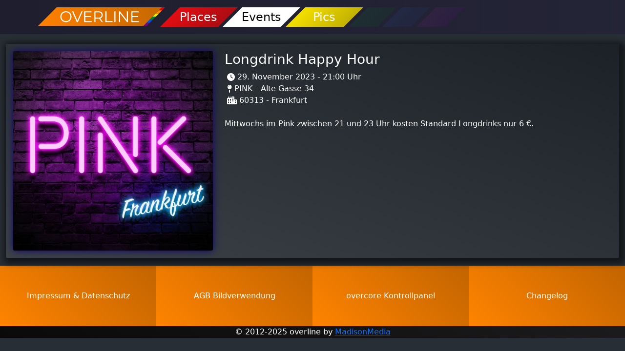

--- FILE ---
content_type: text/html; charset=UTF-8
request_url: https://overline.tv/events/2023-11-29-FRA-PinkLongdrink
body_size: 2269
content:
<!DOCTYPE html>
<html lang="de">
<head>
	<!--<base href="/" />-->
	<meta charset="utf-8" />
	<meta name="viewport" content="width=device-width, initial-scale=1">

	<link rel="stylesheet" href="/assets/css/fonts.css">
	<link rel="stylesheet" href="/assets/css/ownicons.css">
	<link rel="stylesheet" href="/assets/css/bootstrap.css">
	<link rel="stylesheet" href="/assets/css/fontawesome6free.min.css">
	<link rel='stylesheet' href='/assets/css/lc_lightbox.css' />
	<link rel='stylesheet' href='/assets/css/lc_lightbox_dark.css' />
	<script src="/assets/js/jquery-3.6.0.min.js"></script>
	
		<!-- Favicon -->
	<link rel="apple-touch-icon" sizes="180x180" href="/assets/graphics/favicon/apple-touch-icon.png">
	<link rel="icon" type="image/png" sizes="32x32" href="/assets/graphics/favicon/favicon-32x32.png">
	<link rel="icon" type="image/png" sizes="194x194" href="/assets/graphics/favicon/favicon-194x194.png">
	<link rel="icon" type="image/png" sizes="192x192" href="/assets/graphics/favicon/android-chrome-192x192.png">
	<link rel="icon" type="image/png" sizes="16x16" href="/assets/graphics/favicon/favicon-16x16.png">
	<link rel="manifest" href="/assets/graphics/favicon/site.webmanifest">
	<link rel="mask-icon" href="/assets/graphics/favicon/safari-pinned-tab.svg" color="#9f00a7">
	<link rel="shortcut icon" href="/assets/graphics/favicon/favicon.ico">
	<meta name="msapplication-TileColor" content="#9f00a7">
	<meta name="msapplication-config" content="/assets/graphics/favicon/browserconfig.xml">
	<meta name="theme-color" content="#1E1E2F">
	<!--END:Favicon-->
	
	<!-- Meta -->
	<meta property="og:locale" content="de_DE" />
	<link rel="canonical" href="https://overline.tv/events/2023-11-29-FRA-PinkLongdrink">
	<meta property="og:url" content="https://overline.tv/events/2023-11-29-FRA-PinkLongdrink" />
	<meta name="robots" content="all">			<title>Longdrink Happy Hour 29.11.2023 | overline</title> 
	<meta property="og:title" content="Longdrink Happy Hour 29.11.2023 | overline" />
	<meta name="keywords" content="Party, gay, queer, lesbian">
	<meta name="description" content="Mittwochs im Pink zwischen 21 und 23 Uhr kosten Standard Longdrinks nur 6 €.">


	<!--END:Meta-->	
	<link rel="stylesheet" href="/assets/css/overline.css?V=5.1">	
		
	<!-- Matomo -->
	<script>
	  var _paq = window._paq = window._paq || [];
	  /* tracker methods like "setCustomDimension" should be called before "trackPageView" */
	  _paq.push(['trackPageView']);
	  _paq.push(['enableLinkTracking']);
	  (function() {
		var u="//analytics.overcore.de/";
		_paq.push(['setTrackerUrl', u+'matomo.php']);
		_paq.push(['setSiteId', '1']);
		var d=document, g=d.createElement('script'), s=d.getElementsByTagName('script')[0];
		g.async=true; g.src=u+'matomo.js'; s.parentNode.insertBefore(g,s);
	  })();
	</script>
	<!-- End Matomo Code -->

	
</head>
<body>

	
<nav id="navbar" class="fixed-top">

	<ul>

		<div class="ZZnav-brand-li-collapsed">
	
			<li class="nav-brand-li">
				
				<div class="nav-left-icon d-lg-none">
				</div>
				
				<a class="nav-brand" href="/">
					<img src="/assets/graphics/nav/logo-orange.svg" alt="overline-Logo"  />
				</a>
				<a class="collapse-icon d-lg-none" data-bs-toggle="collapse" href="#NavbarCollapse" aria-expanded="false" aria-controls="NavbarCollapse">
					<img src="/assets/graphics/nav/navbar-collapse.svg" alt="Menü aufklappen" />
				</a>
			</li>


		</div>

		<div class="clear collapse d-lg-block" id="NavbarCollapse">

			<li class="">
				<a class="para para-red " href="/places">
					Places
				</a>
			</li>

			<li class="">
				<a class="para para-orange para-white nav-active" href="/events">
					Events
				</a>
			</li>

			<li class="">
				<a class="para para-yellow " href="/pics">
					Pics
				</a>
			</li>

			<li class="">
				<div class="nav-preview para para-green">
				</div>
				<div class="nav-preview para para-blue">
				</div>
				<div class="nav-preview para para-purple">
				</div>
			</li>
		
		</div>
		
	</ul>
	
</nav>

<div class="container-xxl"><div class="row">


<div class="titledescription-none"></div>

	
<div class="col-12 event-listing"><!-- Content - Event-Listing -->

	<!--Normal Event 3 -->
	<div class="event-detail col-12 mb-3" >
					<img class="col-xl-4 col-lg-5 col-md-5 col-12" src="https://overcore.de/media/events/2023-11-29-FRA-PinkLongdrink.jpg"/>
			<div class="col-xl-8 col-lg-7 col-md-7 px-md-4 py-md-0 py-5 listing-text">
						<h3>Longdrink Happy Hour</h3>
			<p class="event-time">29. November 2023 - 21:00 Uhr</p><br />
			<p class="event-location">PINK - Alte Gasse 34</p><br />
			<p class="event-area">60313 - Frankfurt</p><br /><br />
			<p>Mittwochs im Pink zwischen 21 und 23 Uhr kosten Standard Longdrinks nur 6 €.</p>
		</div>
	</div>




	<div class="clearfix"></div>




</div><!-- END Content Event-Listing -->
	
	
</div></div>
		

<div class="container-fluid">
	<div class="row bottombar-big" id="bottombar">
	<a class="bottomtile rainbow-orange col-xl-3 col-lg-3 col-md-6 col-12 " rel="nofollow" href="/inside/impressum">Impressum &amp; Datenschutz</a>
	<a class="bottomtile rainbow-orange col-xl-3 col-lg-3 col-md-6 col-12 " rel="nofollow" href="/inside/agb">AGB Bildverwendung</a>
	<a class="bottomtile rainbow-orange col-xl-3 col-lg-3 col-md-6 col-12 " target="_blank" href="https://overcore.de">overcore Kontrollpanel</a>
	<a class="bottomtile rainbow-orange col-xl-3 col-lg-3 col-md-6 col-12 " rel="nofollow" href="/inside/changelog">Changelog</a>


	<div class="rainbow-black col-12" style="text-align: center">
		&copy; 2012-2025 overline by <a target="_blank" href="https://MadisonMedia.de">MadisonMedia</a>
	</div>
</div>


<!--Duplikat von Impressum wird automatisch ausgeblendet. Nur, wenn Map, soll bei schmalem Screen eingeblendet werden -->
<div class="row bottombar-small" id="bottombar" style="display: none;">
	<a id="submenushow" class="bottomtile rainbow-orange col-md-12 " rel="nofollow" href="/inside/impressum">Impressum &amp; Datenschutz</a>
</div>


<script>
	/*
$( "#submenushow" ).click(function() {
    $('#bottombar-hide').slideToggle('slow');
});*/
	
/*
$( "#submenushow" ).click(function() {
  $( "#bottombar-hide" ).slideToggle( "slow", function() {
    // Animation complete.
	  alert('fertig');
  });
});*/
	
	
	
	/*
$( "#submenushow" ).click(function() {
    $('#bottombar-hide').style.display = 'block';
});
	*/
	
	
</script></div>

<script src="/assets/js/bootstrap.bundle.js"></script>
<script src='/assets/js/lc_lightbox.js' type='text/javascript'></script>
<script src='/assets/js/alloy_finger.js' type='text/javascript'></script>
<script src='/assets/js/overline.js' type='text/javascript'></script>
	
</body>
</html>

--- FILE ---
content_type: text/css
request_url: https://overline.tv/assets/css/fonts.css
body_size: 516
content:
/* montserrat-100 - latin */
@font-face {
  font-family: 'Montserrat';
  font-style: normal;
  font-weight: 100;
  src: url('/assets/fonts/montserrat-v24-latin-100.eot'); /* IE9 Compat Modes */
  src: local(''),
       url('/assets/fonts/montserrat-v24-latin-100.eot?#iefix') format('embedded-opentype'), /* IE6-IE8 */
       url('/assets/fonts/montserrat-v24-latin-100.woff2') format('woff2'), /* Super Modern Browsers */
       url('/assets/fonts/montserrat-v24-latin-100.woff') format('woff'), /* Modern Browsers */
       url('/assets/fonts/montserrat-v24-latin-100.ttf') format('truetype'), /* Safari, Android, iOS */
       url('/assets/fonts/montserrat-v24-latin-100.svg#Montserrat') format('svg'); /* Legacy iOS */
}
/* montserrat-200 - latin */
@font-face {
  font-family: 'Montserrat';
  font-style: normal;
  font-weight: 200;
  src: url('/assets/fonts/montserrat-v24-latin-200.eot'); /* IE9 Compat Modes */
  src: local(''),
       url('/assets/fonts/montserrat-v24-latin-200.eot?#iefix') format('embedded-opentype'), /* IE6-IE8 */
       url('/assets/fonts/montserrat-v24-latin-200.woff2') format('woff2'), /* Super Modern Browsers */
       url('/assets/fonts/montserrat-v24-latin-200.woff') format('woff'), /* Modern Browsers */
       url('/assets/fonts/montserrat-v24-latin-200.ttf') format('truetype'), /* Safari, Android, iOS */
       url('/assets/fonts/montserrat-v24-latin-200.svg#Montserrat') format('svg'); /* Legacy iOS */
}
/* montserrat-300 - latin */
@font-face {
  font-family: 'Montserrat';
  font-style: normal;
  font-weight: 300;
  src: url('/assets/fonts/montserrat-v24-latin-300.eot'); /* IE9 Compat Modes */
  src: local(''),
       url('/assets/fonts/montserrat-v24-latin-300.eot?#iefix') format('embedded-opentype'), /* IE6-IE8 */
       url('/assets/fonts/montserrat-v24-latin-300.woff2') format('woff2'), /* Super Modern Browsers */
       url('/assets/fonts/montserrat-v24-latin-300.woff') format('woff'), /* Modern Browsers */
       url('/assets/fonts/montserrat-v24-latin-300.ttf') format('truetype'), /* Safari, Android, iOS */
       url('/assets/fonts/montserrat-v24-latin-300.svg#Montserrat') format('svg'); /* Legacy iOS */
}
/* montserrat-regular - latin */
@font-face {
  font-family: 'Montserrat';
  font-style: normal;
  font-weight: 400;
  src: url('/assets/fonts/montserrat-v24-latin-regular.eot'); /* IE9 Compat Modes */
  src: local(''),
       url('/assets/fonts/montserrat-v24-latin-regular.eot?#iefix') format('embedded-opentype'), /* IE6-IE8 */
       url('/assets/fonts/montserrat-v24-latin-regular.woff2') format('woff2'), /* Super Modern Browsers */
       url('/assets/fonts/montserrat-v24-latin-regular.woff') format('woff'), /* Modern Browsers */
       url('/assets/fonts/montserrat-v24-latin-regular.ttf') format('truetype'), /* Safari, Android, iOS */
       url('/assets/fonts/montserrat-v24-latin-regular.svg#Montserrat') format('svg'); /* Legacy iOS */
}
/* montserrat-500 - latin */
@font-face {
  font-family: 'Montserrat';
  font-style: normal;
  font-weight: 500;
  src: url('/assets/fonts/montserrat-v24-latin-500.eot'); /* IE9 Compat Modes */
  src: local(''),
       url('/assets/fonts/montserrat-v24-latin-500.eot?#iefix') format('embedded-opentype'), /* IE6-IE8 */
       url('/assets/fonts/montserrat-v24-latin-500.woff2') format('woff2'), /* Super Modern Browsers */
       url('/assets/fonts/montserrat-v24-latin-500.woff') format('woff'), /* Modern Browsers */
       url('/assets/fonts/montserrat-v24-latin-500.ttf') format('truetype'), /* Safari, Android, iOS */
       url('/assets/fonts/montserrat-v24-latin-500.svg#Montserrat') format('svg'); /* Legacy iOS */
}
/* montserrat-600 - latin */
@font-face {
  font-family: 'Montserrat';
  font-style: normal;
  font-weight: 600;
  src: url('/assets/fonts/montserrat-v24-latin-600.eot'); /* IE9 Compat Modes */
  src: local(''),
       url('/assets/fonts/montserrat-v24-latin-600.eot?#iefix') format('embedded-opentype'), /* IE6-IE8 */
       url('/assets/fonts/montserrat-v24-latin-600.woff2') format('woff2'), /* Super Modern Browsers */
       url('/assets/fonts/montserrat-v24-latin-600.woff') format('woff'), /* Modern Browsers */
       url('/assets/fonts/montserrat-v24-latin-600.ttf') format('truetype'), /* Safari, Android, iOS */
       url('/assets/fonts/montserrat-v24-latin-600.svg#Montserrat') format('svg'); /* Legacy iOS */
}
/* montserrat-700 - latin */
@font-face {
  font-family: 'Montserrat';
  font-style: normal;
  font-weight: 700;
  src: url('/assets/fonts/montserrat-v24-latin-700.eot'); /* IE9 Compat Modes */
  src: local(''),
       url('/assets/fonts/montserrat-v24-latin-700.eot?#iefix') format('embedded-opentype'), /* IE6-IE8 */
       url('/assets/fonts/montserrat-v24-latin-700.woff2') format('woff2'), /* Super Modern Browsers */
       url('/assets/fonts/montserrat-v24-latin-700.woff') format('woff'), /* Modern Browsers */
       url('/assets/fonts/montserrat-v24-latin-700.ttf') format('truetype'), /* Safari, Android, iOS */
       url('/assets/fonts/montserrat-v24-latin-700.svg#Montserrat') format('svg'); /* Legacy iOS */
}
/* montserrat-800 - latin */
@font-face {
  font-family: 'Montserrat';
  font-style: normal;
  font-weight: 800;
  src: url('/assets/fonts/montserrat-v24-latin-800.eot'); /* IE9 Compat Modes */
  src: local(''),
       url('/assets/fonts/montserrat-v24-latin-800.eot?#iefix') format('embedded-opentype'), /* IE6-IE8 */
       url('/assets/fonts/montserrat-v24-latin-800.woff2') format('woff2'), /* Super Modern Browsers */
       url('/assets/fonts/montserrat-v24-latin-800.woff') format('woff'), /* Modern Browsers */
       url('/assets/fonts/montserrat-v24-latin-800.ttf') format('truetype'), /* Safari, Android, iOS */
       url('/assets/fonts/montserrat-v24-latin-800.svg#Montserrat') format('svg'); /* Legacy iOS */
}
/* montserrat-900 - latin */
@font-face {
  font-family: 'Montserrat';
  font-style: normal;
  font-weight: 900;
  src: url('/assets/fonts/montserrat-v24-latin-900.eot'); /* IE9 Compat Modes */
  src: local(''),
       url('/assets/fonts/montserrat-v24-latin-900.eot?#iefix') format('embedded-opentype'), /* IE6-IE8 */
       url('/assets/fonts/montserrat-v24-latin-900.woff2') format('woff2'), /* Super Modern Browsers */
       url('/assets/fonts/montserrat-v24-latin-900.woff') format('woff'), /* Modern Browsers */
       url('/assets/fonts/montserrat-v24-latin-900.ttf') format('truetype'), /* Safari, Android, iOS */
       url('/assets/fonts/montserrat-v24-latin-900.svg#Montserrat') format('svg'); /* Legacy iOS */
}
/* montserrat-100italic - latin */
@font-face {
  font-family: 'Montserrat';
  font-style: italic;
  font-weight: 100;
  src: url('/assets/fonts/montserrat-v24-latin-100italic.eot'); /* IE9 Compat Modes */
  src: local(''),
       url('/assets/fonts/montserrat-v24-latin-100italic.eot?#iefix') format('embedded-opentype'), /* IE6-IE8 */
       url('/assets/fonts/montserrat-v24-latin-100italic.woff2') format('woff2'), /* Super Modern Browsers */
       url('/assets/fonts/montserrat-v24-latin-100italic.woff') format('woff'), /* Modern Browsers */
       url('/assets/fonts/montserrat-v24-latin-100italic.ttf') format('truetype'), /* Safari, Android, iOS */
       url('/assets/fonts/montserrat-v24-latin-100italic.svg#Montserrat') format('svg'); /* Legacy iOS */
}
/* montserrat-200italic - latin */
@font-face {
  font-family: 'Montserrat';
  font-style: italic;
  font-weight: 200;
  src: url('/assets/fonts/montserrat-v24-latin-200italic.eot'); /* IE9 Compat Modes */
  src: local(''),
       url('/assets/fonts/montserrat-v24-latin-200italic.eot?#iefix') format('embedded-opentype'), /* IE6-IE8 */
       url('/assets/fonts/montserrat-v24-latin-200italic.woff2') format('woff2'), /* Super Modern Browsers */
       url('/assets/fonts/montserrat-v24-latin-200italic.woff') format('woff'), /* Modern Browsers */
       url('/assets/fonts/montserrat-v24-latin-200italic.ttf') format('truetype'), /* Safari, Android, iOS */
       url('/assets/fonts/montserrat-v24-latin-200italic.svg#Montserrat') format('svg'); /* Legacy iOS */
}
/* montserrat-300italic - latin */
@font-face {
  font-family: 'Montserrat';
  font-style: italic;
  font-weight: 300;
  src: url('/assets/fonts/montserrat-v24-latin-300italic.eot'); /* IE9 Compat Modes */
  src: local(''),
       url('/assets/fonts/montserrat-v24-latin-300italic.eot?#iefix') format('embedded-opentype'), /* IE6-IE8 */
       url('/assets/fonts/montserrat-v24-latin-300italic.woff2') format('woff2'), /* Super Modern Browsers */
       url('/assets/fonts/montserrat-v24-latin-300italic.woff') format('woff'), /* Modern Browsers */
       url('/assets/fonts/montserrat-v24-latin-300italic.ttf') format('truetype'), /* Safari, Android, iOS */
       url('/assets/fonts/montserrat-v24-latin-300italic.svg#Montserrat') format('svg'); /* Legacy iOS */
}
/* montserrat-italic - latin */
@font-face {
  font-family: 'Montserrat';
  font-style: italic;
  font-weight: 400;
  src: url('/assets/fonts/montserrat-v24-latin-italic.eot'); /* IE9 Compat Modes */
  src: local(''),
       url('/assets/fonts/montserrat-v24-latin-italic.eot?#iefix') format('embedded-opentype'), /* IE6-IE8 */
       url('/assets/fonts/montserrat-v24-latin-italic.woff2') format('woff2'), /* Super Modern Browsers */
       url('/assets/fonts/montserrat-v24-latin-italic.woff') format('woff'), /* Modern Browsers */
       url('/assets/fonts/montserrat-v24-latin-italic.ttf') format('truetype'), /* Safari, Android, iOS */
       url('/assets/fonts/montserrat-v24-latin-italic.svg#Montserrat') format('svg'); /* Legacy iOS */
}
/* montserrat-500italic - latin */
@font-face {
  font-family: 'Montserrat';
  font-style: italic;
  font-weight: 500;
  src: url('/assets/fonts/montserrat-v24-latin-500italic.eot'); /* IE9 Compat Modes */
  src: local(''),
       url('/assets/fonts/montserrat-v24-latin-500italic.eot?#iefix') format('embedded-opentype'), /* IE6-IE8 */
       url('/assets/fonts/montserrat-v24-latin-500italic.woff2') format('woff2'), /* Super Modern Browsers */
       url('/assets/fonts/montserrat-v24-latin-500italic.woff') format('woff'), /* Modern Browsers */
       url('/assets/fonts/montserrat-v24-latin-500italic.ttf') format('truetype'), /* Safari, Android, iOS */
       url('/assets/fonts/montserrat-v24-latin-500italic.svg#Montserrat') format('svg'); /* Legacy iOS */
}
/* montserrat-600italic - latin */
@font-face {
  font-family: 'Montserrat';
  font-style: italic;
  font-weight: 600;
  src: url('/assets/fonts/montserrat-v24-latin-600italic.eot'); /* IE9 Compat Modes */
  src: local(''),
       url('/assets/fonts/montserrat-v24-latin-600italic.eot?#iefix') format('embedded-opentype'), /* IE6-IE8 */
       url('/assets/fonts/montserrat-v24-latin-600italic.woff2') format('woff2'), /* Super Modern Browsers */
       url('/assets/fonts/montserrat-v24-latin-600italic.woff') format('woff'), /* Modern Browsers */
       url('/assets/fonts/montserrat-v24-latin-600italic.ttf') format('truetype'), /* Safari, Android, iOS */
       url('/assets/fonts/montserrat-v24-latin-600italic.svg#Montserrat') format('svg'); /* Legacy iOS */
}
/* montserrat-700italic - latin */
@font-face {
  font-family: 'Montserrat';
  font-style: italic;
  font-weight: 700;
  src: url('/assets/fonts/montserrat-v24-latin-700italic.eot'); /* IE9 Compat Modes */
  src: local(''),
       url('/assets/fonts/montserrat-v24-latin-700italic.eot?#iefix') format('embedded-opentype'), /* IE6-IE8 */
       url('/assets/fonts/montserrat-v24-latin-700italic.woff2') format('woff2'), /* Super Modern Browsers */
       url('/assets/fonts/montserrat-v24-latin-700italic.woff') format('woff'), /* Modern Browsers */
       url('/assets/fonts/montserrat-v24-latin-700italic.ttf') format('truetype'), /* Safari, Android, iOS */
       url('/assets/fonts/montserrat-v24-latin-700italic.svg#Montserrat') format('svg'); /* Legacy iOS */
}
/* montserrat-800italic - latin */
@font-face {
  font-family: 'Montserrat';
  font-style: italic;
  font-weight: 800;
  src: url('/assets/fonts/montserrat-v24-latin-800italic.eot'); /* IE9 Compat Modes */
  src: local(''),
       url('/assets/fonts/montserrat-v24-latin-800italic.eot?#iefix') format('embedded-opentype'), /* IE6-IE8 */
       url('/assets/fonts/montserrat-v24-latin-800italic.woff2') format('woff2'), /* Super Modern Browsers */
       url('/assets/fonts/montserrat-v24-latin-800italic.woff') format('woff'), /* Modern Browsers */
       url('/assets/fonts/montserrat-v24-latin-800italic.ttf') format('truetype'), /* Safari, Android, iOS */
       url('/assets/fonts/montserrat-v24-latin-800italic.svg#Montserrat') format('svg'); /* Legacy iOS */
}
/* montserrat-900italic - latin */
@font-face {
  font-family: 'Montserrat';
  font-style: italic;
  font-weight: 900;
  src: url('/assets/fonts/montserrat-v24-latin-900italic.eot'); /* IE9 Compat Modes */
  src: local(''),
       url('/assets/fonts/montserrat-v24-latin-900italic.eot?#iefix') format('embedded-opentype'), /* IE6-IE8 */
       url('/assets/fonts/montserrat-v24-latin-900italic.woff2') format('woff2'), /* Super Modern Browsers */
       url('/assets/fonts/montserrat-v24-latin-900italic.woff') format('woff'), /* Modern Browsers */
       url('/assets/fonts/montserrat-v24-latin-900italic.ttf') format('truetype'), /* Safari, Android, iOS */
       url('/assets/fonts/montserrat-v24-latin-900italic.svg#Montserrat') format('svg'); /* Legacy iOS */
}

--- FILE ---
content_type: text/css
request_url: https://overline.tv/assets/css/ownicons.css
body_size: 280
content:


.oc-icon {
  font-family: var(--fa-style-family, "overcore Icons");
  font-weight: var(--fa-style, 400);
  -moz-osx-font-smoothing: grayscale;
  -webkit-font-smoothing: antialiased;
  display: var(--fa-display, inline-block);
  font-style: normal;
  font-variant: normal;
  line-height: 1;
  text-rendering: auto;
}

.oci-2xs {
  font-size: 0.625em;
  line-height: 0.1em;
  vertical-align: 0.225em;
}

.oci-xs {
  font-size: 0.75em;
  line-height: 0.08333em;
  vertical-align: 0.125em;
}

.oci-sm {
  font-size: 0.875em;
  line-height: 0.07143em;
  vertical-align: 0.05357em;
}

.oci-lg {
  font-size: 1.25em;
  line-height: 0.05em;
  vertical-align: -0.075em;
}

.oci-xl {
  font-size: 1.5em;
  line-height: 0.04167em;
  vertical-align: -0.125em;
}

.oci-2xl {
  font-size: 2em;
  line-height: 0.03125em;
  vertical-align: -0.1875em;
}





.oci-party-horn::before {
  content: "\38";
}


@font-face {
  font-family: 'overcore Icons';
  font-display: block;
  font-weight: 400;
  src: url("../webfonts/overcoreIcons.woff") format("woff");
}

--- FILE ---
content_type: text/css
request_url: https://overline.tv/assets/css/overline.css?V=5.1
body_size: 3009
content:
body{
	background-color: #282E35;
	color: white;
}


/*------------------------------------------------------------------*/
/*------------------------------ Para ------------------------------*/
/*------------------------------------------------------------------*/

.para::after {
	content: '';
	position: absolute;
	top: 0;
	right: 0;
	bottom: 0;
	left: 0;
	z-index: -1;
	transform: skew(-45deg);
	background: rgb(0,0,0);
}

.para-red::after, .para-red:hover::after {
	background: rgb(226,13,19);
	background: -webkit-linear-gradient(left, rgba(226,13,19,1) 0%, rgba(172,13,18,1) 100%);
	background: -o-linear-gradient(left, rgba(226,13,19,1) 0%, rgba(172,13,18,1) 100%);
	background: linear-gradient(to right, rgba(226,13,19,1) 0%, rgba(172,13,18,1) 100%);
}
.para-orange::after, .para-orange:hover::after {
	background: rgb(255,132,0);
	background: -webkit-linear-gradient(left, rgba(255,132,0,1) 0%, rgba(194,100,0,1) 100%);
	background: -o-linear-gradient(left, rgba(255,132,0,1) 0%, rgba(194,100,0,1) 100%);
	background: linear-gradient(to right, rgba(255,132,0,1) 0%, rgba(194,100,0,1) 100%);
}
.para-yellow::after, .para-yellow:hover::after {
	background: rgb(244,222,0);
	background: -webkit-linear-gradient(left, rgba(244,222,0,1) 0%, rgba(195,178,0,1) 100%);
	background: -o-linear-gradient(left, rgba(244,222,0,1) 0%, rgba(195,178,0,1) 100%);
	background: linear-gradient(to right, rgba(244,222,0,1) 0%, rgba(195,178,0,1) 100%);
}
.para-green::after, .para-green:hover::after {
	background: rgb(8,128,54);
	background: -webkit-linear-gradient(left, rgba(8,128,54,0.15) 0%, rgba(6,96,39,0.15) 100%);
	background: -o-linear-gradient(left, rgba(8,128,54,0.15) 0%, rgba(6,96,39,0.15) 100%);
	background: linear-gradient(to right, rgba(8,128,54,0.15) 0%, rgba(6,96,39,0.15) 100%);
}
.para-blue::after, .para-blue:hover::after {
	background: rgb(48,87,163);
	background: -webkit-linear-gradient(left, rgba(48,87,163,0.15) 0%, rgba(35,61,115,0.15) 100%);
	background: -o-linear-gradient(left, rgba(48,87,163,0.15) 0%, rgba(35,61,115,0.15) 100%);
	background: linear-gradient(to right, rgba(48,87,163,0.15) 0%, rgba(35,61,115,0.15) 100%);
}
.para-purple::after, .para-purple:hover::after {
	background: rgb(147,39,143);
	background: -webkit-linear-gradient(left, rgba(147,39,143,0.15) 0%, rgba(92,22,126,0.15) 100%);
	background: -o-linear-gradient(left, rgba(147,39,143,0.15) 0%, rgba(92,22,126,0.15) 100%);
	background: linear-gradient(to right, rgba(147,39,143,0.15) 0%, rgba(92,22,126,0.15) 100%);
}
.para-white::after {
	background: #FFFFFF;
}
.para-white {
	color: #000;
}
.para-grey::after {
	background: rgb(116,124,134);
	background: -webkit-linear-gradient(left, rgba(116,124,134,1) 0%, rgba(116,124,134,0.5) 100%);
	background: -o-linear-gradient(left, rgba(116,124,134,1) 0%, rgba(116,124,134,0.5) 100%);
	background: linear-gradient(to right, rgba(116,124,134,1) 0%, rgba(116,124,134,0.5) 100%);
}

/*
Original vor Ausblendung bis Fertigstellung
Opacity / Transparenz angepasst


.para-blue::after, .para-blue:hover::after {
	background: rgb(48,87,163);
	background: -webkit-linear-gradient(left, rgba(48,87,163,1) 0%, rgba(35,61,115,1) 100%);
	background: -o-linear-gradient(left, rgba(48,87,163,1) 0%, rgba(35,61,115,1) 100%);
	background: linear-gradient(to right, rgba(48,87,163,1) 0%, rgba(35,61,115,1) 100%);
}
.para-purple::after, .para-purple:hover::after {
	background: rgb(147,39,143);
	background: -webkit-linear-gradient(left, rgba(147,39,143,1) 0%, rgba(92,22,126,1) 100%);
	background: -o-linear-gradient(left, rgba(147,39,143,1) 0%, rgba(92,22,126,1) 100%);
	background: linear-gradient(to right, rgba(147,39,143,1) 0%, rgba(92,22,126,1) 100%);
}
*/

.para-button {
	width: 90%;    
	margin: 10px 5%;
	align-content: center;
	display: block;
	position: relative;
	float: none;
	height: 40px;
	line-height: 40px;
	text-align: center;
	font-size: 1.5em;
	padding: 0px 0px;
	text-decoration: none;
	color: white;
	transition: all .2s ease-in-out;
	z-index: 2;
}
.para-button:hover {
	color: black;
	transform: scale(1.02);
}

.para-head {
	width: 100%;    /*!!!!!!!!!!!!!!!!!!!!!!!!! normal: 10%; für untereinander: flex */
	margin-top: 10px;
	align-content: center;
	display: block;
	position: relative;
	float: none;
	height: 40px;
	margin-left: 0px;
	line-height: 40px;
	text-align: center;
	font-size: 1.5em;
	padding: 0px 0px;
	text-decoration: none;
	color: white;
	transition: all .2s ease-in-out;
	z-index: 2;
}

	
	
/*------------------------------------------------------------------*/
/*------------------------------ Color -----------------------------*/
/*------------------------------------------------------------------*/		
	
	
	
.rainbow-red {
	background: rgb(226,13,19);
	background: -webkit-linear-gradient(45deg, rgba(226,13,19,1) 0%, rgba(172,13,18,1) 100%);
	background: -o-linear-gradient(45deg, rgba(226,13,19,1) 0%, rgba(172,13,18,1) 100%);
	background: linear-gradient(45deg, rgba(226,13,19,1) 0%, rgba(172,13,18,1) 100%);
}
.rainbow-orange {
	background: rgb(255,132,0);
	background: -webkit-linear-gradient(45deg, rgba(255,132,0,1) 0%, rgba(194,100,0,1) 100%);
	background: -o-linear-gradient(45deg, rgba(255,132,0,1) 0%, rgba(194,100,0,1) 100%);
	background: linear-gradient(45deg, rgba(255,132,0,1) 0%, rgba(194,100,0,1) 100%);
}
.rainbow-yellow {
	background: rgb(244,222,0);
	background: -webkit-linear-gradient(45deg, rgba(244,222,0,1) 0%, rgba(195,178,0,1) 100%);
	background: -o-linear-gradient(45deg, rgba(244,222,0,1) 0%, rgba(195,178,0,1) 100%);
	background: linear-gradient(45deg, rgba(244,222,0,1) 0%, rgba(195,178,0,1) 100%);
}
.rainbow-green {
	background: rgb(8,128,54);
	background: -webkit-linear-gradient(45deg, rgba(8,128,54,1) 0%, rgba(6,96,39,1) 100%);
	background: -o-linear-gradient(45deg, rgba(8,128,54,1) 0%, rgba(6,96,39,1) 100%);
	background: linear-gradient(45deg, rgba(8,128,54,1) 0%, rgba(6,96,39,1) 100%);
}
.rainbow-blue {
	background: rgb(48,87,163);
	background: -webkit-linear-gradient(45deg, rgba(48,87,163,1) 0%, rgba(35,61,115,1) 100%);
	background: -o-linear-gradient(45deg, rgba(48,87,163,1) 0%, rgba(35,61,115,1) 100%);
	background: linear-gradient(45deg, rgba(48,87,163,1) 0%, rgba(35,61,115,1) 100%);
}
.rainbow-purple {
	background: rgb(147,39,143);
	background: -webkit-linear-gradient(45deg, rgba(147,39,143,1) 0%, rgba(92,22,126,1) 100%);
	background: -o-linear-gradient(45deg, rgba(147,39,143,1) 0%, rgba(92,22,126,1) 100%);
	background: linear-gradient(45deg, rgba(147,39,143,1) 0%, rgba(92,22,126,1) 100%);
}
.rainbow-white {
	background: rgb(255,255,255);
	background: linear-gradient(45deg, rgba(255,255,255,1) 0%, rgba(188,191,200,1) 100%);
	color: #000 !important;
}
.rainbow-grey {
	background: rgb(42,43,46);
	background: linear-gradient(45deg, rgba(42,43,46,1) 0%, rgba(52,53,57,1) 100%);
}
.rainbow-black {
	background: rgb(10,10,10);
	background: linear-gradient(45deg, rgba(10,10,10,1) 0%, rgba(27,27,29,1) 100%);
}


/*------------------------------------------------------------------*/
/*---------------------------- Headline ----------------------------*/
/*------------------------------------------------------------------*/	



.para-headline {
	display: block;
	position: relative;
	float: left;
	height: 60px;
	line-height: 60px;
	width: 80%;
 

	margin: 15px 10%;

	text-align: center;
}	

	

	
/*------------------------------------------------------------------*/
/*------------------------------ NavBar ----------------------------*/
/*------------------------------------------------------------------*/	
	
	
nav {
	background: rgb(30,30,46);
	background: -webkit-linear-gradient(left, rgba(30,30,46,1) 0%, rgba(36,36,55,1) 100%);
	background: -o-linear-gradient(left, rgba(30,30,46,1) 0%, rgba(36,36,55,1) 100%);
	background: linear-gradient(to right, rgba(30,30,46,1) 0%, rgba(36,36,55,1) 100%);
	padding: 15px;
	width: 100%;
	text-align: center;
	z-index: 0;	
	
	position: relative;
}

nav ul {
	margin: 0px;
	padding-left: 0px;
}

nav li {
	display:inline-block; /* li nebeneinander anzeigen */ /*!!!!!!!!!!!!!!!!!!!!!!!!! normal: inline; für untereinander: display:inline-block */
	list-style-type: none; /* ohne Aufzählungspunkte */
	margin: 0px;
	width: 50%;
}
.nav-brand-li {
	width: 100%;
	/*max-width: 400px;*/
}

nav a, .nav-preview {
	width: flex;    /*!!!!!!!!!!!!!!!!!!!!!!!!! normal: 10%; für untereinander: flex */
	margin-top: 10px;
	align-content: center;
	display: block;
	position: relative;
	float: none;
	height: 40px;
	margin-left: 0px;
	line-height: 40px;
	text-align: center;
	font-size: 1.5em;
	padding: 0px 0px;
	text-decoration: none;
	color: white;
	transition: all .2s ease-in-out;
}

nav a:hover {
	color: black;
	transform: scale(1.1);
}

.nav-active  {
	color: black;
}

.nav-brand {
	width: 70%;
	height: auto;
	line-height: 0px;
	display: block;
	position: relative;
	float: left;
	margin-left: 0;
	margin-right: 0;
	text-align: center;
	padding: 0px 0px;
}
.collapse-icon {
	width: 16%;
	height: auto;
	line-height: 0px;
	display: block;
	position: relative;
	float: left;
	margin-left: 0px;
	margin-top: 15px;
	margin-left: -2%;
	text-align: center;
	padding: 0px 0px;
}

.nav-left-icon {
	width: 17%;
	height: auto;
	line-height: 0px;
	display: block;
	position: relative;
	float: left;
	margin-left: 0px;
	margin-top: 15px;
	margin-right: -2%;
	text-align: center;
	padding: 0px 0px;
}
	
	
@media (min-width: 992px) { 
/*lg*/
	nav li {
		display:inline; /* li nebeneinander anzeigen */ /*!!!!!!!!!!!!!!!!!!!!!!!!! normal: inline; für untereinander: display:inline-block */
		margin: none;
		width: 100%;
		max-width: none;
	}
	
	nav a {
		width: 10%;    /*!!!!!!!!!!!!!!!!!!!!!!!!! normal: 10%; für untereinander: flex */
		float: left;
		margin-left: 10px;
		margin-top: 0px;
	}
	.nav-preview {
		width: 5%;    /*!!!!!!!!!!!!!!!!!!!!!!!!! normal: 5%; für untereinander: flex */
		float: left;
		margin-left: 10px;
		margin-top: 0px;
	}
	.nav-brand {
		width: 260px;
		height: auto;
		line-height: 0px;
		display: block;
		position: relative;
		float: left;
		margin-left: 0px;
		text-align: center;
		padding: 0px 0px;
	}
}
@media (min-width: 1200px) {
  /*xl*/
	nav ul {
		margin-left: 5%;
	}
}
@media (min-width: 1400px) {
  /*xxl*/
	nav ul {
		margin-left: 10%;
	}
}



/*------------------------------------------------------------------*/
/*------------------------- Titledescription -----------------------*/
/*------------------------------------------------------------------*/	
	
	
.titledescription {
	padding-top: 100px;
	padding: 120px 5% 50px;
	margin-bottom: 20px;
	background: rgba(116,124,134,0.5);
	width: 100%;
	text-align: center;
}
.titledescription a {
	color:white;
	text-decoration: none;
	font-weight: 600;
}
.titledescription a:hover {
	font-weight: 900;
}
.titledescription img {
	width: 65%;
}
.titledescription-none {
	/*padding-top: 100px; inzwischen von JS übersteuert*/ 
}

/*------------------------------------------------------------------*/
/*--------------------------- Bottom-Bar ---------------------------*/
/*------------------------------------------------------------------*/	
	
.bottomtile {
	text-align: center;
	padding: 50px 0px;

	text-decoration: none;
	color:white;
	transition: all .2s ease-in-out;
}
	
.bottomtile:hover {
	filter: brightness(115%);
	text-decoration: none;
	color:inherit;
}

.bottomtile-sm {
	padding: 5px 0px;
}










/*
@media screen and (max-width: 1024px) {
    .bottomtile-sm {
        display: none !important;
    }
	.bottomtile-sm-show {
        display: block !important;
    }
}*/


	
	
/*------------------------------------------------------------------*/
/*---------------------------- Listings ----------------------------*/
/*------------------------------------------------------------------*/		

.listing-date {
	margin: 40px 0px 120px 0px;
}

.listing-date-day {
	display: block;
	position: relative;
	float: left;
	height: 60px;
	margin-left: 50px;
	line-height: 60px;
	text-align: center;
	font-size: 1.5em;
}		

.listing-date-else {
	display: block;
	position: relative;
	float: left;
	height: 60px;
	margin: 0px;
	padding: 0px 40px;
	/*width: 50%;*/
	/*font-size: 0.5em;*/
}

.listing-date-else p {
	height: 60px;
	display: table-cell;
	vertical-align: middle;
	text-align: center;
	font-size: .7em;
}

.listing-element {
	float: left;
	position: relative;
	display: block;	
	/*background-color: #1D2023;*/
	background: rgb(39,43,47);
	background: -webkit-linear-gradient(bottom left, rgba(39,43,47,1) 0%, rgba(29,32,35,1) 100%);
	background: -o-linear-gradient(bottom left, rgba(39,43,47,1) 0%, rgba(29,32,35,1) 100%);
	background: linear-gradient(to top right, rgba(39,43,47,1) 0%, rgba(29,32,35,1) 100%);
	border-radius: 3px;
	padding: 15px;
	box-shadow: 4px 4px 4px 2px rgba(0, 0, 0, 0.5);
	transition: all .2s ease-in-out;
	/*transition: all .2s ease-in-out;*/
	text-decoration: none;
	color:white;

}





.listing-element:hover {
	/*background: rgb(60,66,71);*/
	background: -webkit-linear-gradient(bottom left, rgba(60,66,71,1) 0%, rgba(28,33,40,1) 100%);
	background: -o-linear-gradient(bottom left, rgba(60,66,71,1) 0%, rgba(28,33,40,1) 100%);
	background: linear-gradient(to top right, rgba(60,66,71,1) 0%, rgba(28,33,40,1) 100%);
	transform: scale(1.01);
	box-shadow: 4px 4px 12px 8px rgba(0, 0, 0, 0.5);
	text-decoration: none;
	color:inherit;
}

.listing-element p {
	float: left;
}

.listing-element img {
	float: left;
	border-radius: 3px;
}

.listing-text {
	float: left;
	text-align: justify;

}	
.listing-text p {
	display: inline-block;
	margin: 0px;

}	

/*------------------------------------------------------------------*/
/*--------------------------- Pics-Listing -------------------------*/
/*------------------------------------------------------------------*/	


.pics-listing {
}

@media (min-width: 768px) {
	/*ab md und größer*/
	.pics-listing-pic-banner-resize {
		/*feste Position in der rechten unteren Ecke. Aber nur, wenn in zwei Spalten. Notfalls überlagert es Text. Wenn es zu klein und damit nur eine Spalte hat, überlagert es definitiv Text und könnte auch Titel überlagern. Daher soll es bei einer Spalte nicht greifen, sondern erst darüber.*/
		position: absolute;
		bottom: 1em;
		right: 0em;
	}
}

.pics-listing-pic-banner {
	float:left;
	padding-top: 1em;
}

.pics-listing-pic-banner img{
	margin:0px;
	padding:0px;
}


/*------------------------------------------------------------------*/
/*--------------------------- Pics-Gallery -------------------------*/
/*------------------------------------------------------------------*/	


.pics-gallery {
	padding: 0px;
	margin:0px;
	padding-left: 0px;
	padding-right: 0px;
}


.pics-gallery-image {
	padding:0px;
	position: relative;
	text-align: center;
	color: white;
	float:left;
	transition: all .2s ease-in-out;
}
.pics-gallery-image:hover {
	color: inherit;
	transform: scale(1.02);
	z-index: 100;
}

.bottom-left {
	position: absolute;
	bottom: 0.5em;
	left: 0.5em;
	font-size: 1em;
	text-shadow: 0px 0px 2px #000000, 0px 0px 8px #000000;

	text-align: left;
}

.bottom-left p {
	margin: 0px;
	padding: 0px;
	display: inline-block;
}

.pics-gallery-image img {
	padding: 1px;
	border-radius: 5px;
}



/*------------------------------------------------------------------*/
/*-------------------------- Event-Listing -------------------------*/
/*------------------------------------------------------------------*/	


.event-listing {
}

.event-listing img {
	/*box-shadow: 0 0 1em #000000;
	/*transform: rotate(-2deg) scale(1.1);*/
	transition: all .2s ease-in-out;


}

.event-listing img:hover{
	transform:  scale(1.02);
}





/*------------------------------------------------------------------*/
/*--------------------------- Event-Detail -------------------------*/
/*------------------------------------------------------------------*/	

.event-detail {
	float: left;
	position: relative;
	display: block;
	/*background-color: #1D2023;*/
	background: rgb(39,43,47);
	background: -webkit-linear-gradient(bottom left, rgba(60,66,71,1) 0%, rgba(28,33,40,1) 100%);
	background: -o-linear-gradient(bottom left, rgba(60,66,71,1) 0%, rgba(28,33,40,1) 100%);
	background: linear-gradient(to top right, rgba(60,66,71,1) 0%, rgba(28,33,40,1) 100%);
	border-radius: 3px;
	padding: 15px;
	margin-top: 20px;
	box-shadow: 4px 4px 12px 8px rgba(0, 0, 0, 0.5);
	text-decoration: none;
	color:white;

}


.event-detail:hover {
	/*background: rgb(60,66,71);*/
	text-decoration: none;
	color:inherit;
}

.event-detail img {
	float: left;
	border-radius: 3px;
	box-shadow: 0 0 1em #110070;
	/*transform: rotate(-2deg) scale(1.1);*/
	transition: all .2s ease-in-out;
}

.event-detail p {
	float: left;
}




/*------------------------------------------------------------------*/
/*------------------------- Event-Allgemein ------------------------*/
/*------------------------------------------------------------------*/		

.event-time:before {
	float: left;
	padding-left: 5px;
	padding-right: 5px;
	content: "\f017";
	font-family: var(--fa-style-family, "Font Awesome 6 Free");
	font-weight: var(--fa-style, 900); 
}
.event-location:before {
	float: left;
	padding-left: 5px;
	padding-right: 5px;
	content: "\f276";
	font-family: var(--fa-style-family, "Font Awesome 6 Free");
	font-weight: var(--fa-style, 900); 
}
.event-area:before {
	float: left;
	padding-left: 5px;
	padding-right: 5px;
	content: "\f64f";
	font-family: var(--fa-style-family, "Font Awesome 6 Free");
	font-weight: var(--fa-style, 900); 
}
.text-symbol-camera:before {
	float: left;
	padding-left: 5px;
	padding-right: 5px;
	content: "\f030";
	font-family: var(--fa-style-family, "Font Awesome 6 Free");
	font-weight: var(--fa-style, 900); 
}
.text-symbol-images:before {
	float: left;
	padding-left: 5px;
	padding-right: 5px;
	content: "\f302";
	font-family: var(--fa-style-family, "Font Awesome 6 Free");
	font-weight: var(--fa-style, 900); 
}
.text-symbol-download:before {
	float: left;
	padding-left: 5px;
	padding-right: 5px;
	content: "\f019";
	font-family: var(--fa-style-family, "Font Awesome 6 Free");
	font-weight: var(--fa-style, 900); 
}
.text-symbol-eye:before {
	float: left;
	padding-left: 5px;
	padding-right: 5px;
	content: "\f06e";
	font-family: var(--fa-style-family, "Font Awesome 6 Free");
	font-weight: var(--fa-style, 900); 
}
.text-symbol-link:before {
	float: left;
	padding-left: 5px;
	padding-right: 5px;
	content: "\f0c1";
	font-family: var(--fa-style-family, "Font Awesome 6 Free");
	font-weight: var(--fa-style, 900); 
}

/*------------------------------------------------------------------*/
/*------------------------------ Places ----------------------------*/
/*------------------------------------------------------------------*/	

.places-logo {
	display: block;
	margin-left: auto;
	margin-right: auto;
	width: 500px;
	max-width: 80%;
}


.places-sidebar-adress {
	color:white;
	text-decoration: none;
	font-weight: 600;
}

.places-sidebar-adress:before {
	float: left;
	padding-left: 5px;
	padding-right: 15px;
	content: "\f5a0";
	font-family: var(--fa-style-family, "Font Awesome 6 Free");
	font-weight: var(--fa-style, 900); 
	font-size: 2em;
}



.whitelink-normal {
	color:white;
	text-decoration: none;
}
.contact-phone:before {
	float: left;
	padding-left: 5px;
	padding-right: 5px;
	content: "\f095";
	font-family: var(--fa-style-family, "Font Awesome 6 Free");
	font-weight: var(--fa-style, 900); 
}
.contact-mail:before {
	float: left;
	padding-left: 5px;
	padding-right: 5px;
	content: "\f0e0";
	font-family: var(--fa-style-family, "Font Awesome 6 Free");
	font-weight: var(--fa-style, 900); 
}
.contact-web:before {
	float: left;
	padding-left: 5px;
	padding-right: 5px;
	content: "\f0ac";
	font-family: var(--fa-style-family, "Font Awesome 6 Free");
	font-weight: var(--fa-style, 900); 
}















.places-imagestripe {
	width: 100%;
	height: 35vh;
	overflow-x: scroll;
	overflow-y: hidden;
	white-space: nowrap;
}  
.places-imagestripe::-webkit-scrollbar {
	display: none;
}
.places-imagestripe-img {
	height: 100%;
	display: inline-block;
   /* width: 300px;
	margin-right: 10px;
	position: relative;
	transition: all 0.5s ease;
	transform-origin: center center;*/
}
.places-imagestripe-img img {
	/*width: 100%;*/
	height: 100%;
}



/*------------------------------------------------------------------*/
/*-------------------------- Artist-Listing ------------------------*/
/*------------------------------------------------------------------*/	




.artist-listing-pic-banner {
	float:left;
	padding-top: 0em;
}

.artist-listing-pic-banner img{
	margin:0px;
	padding:0px;
}









/*------------------------------------------------------------------*/
/*---------------------------- Sonstiges ---------------------------*/
/*------------------------------------------------------------------*/		


	
.text-frame {
	float: left;
	position: relative;
	display: block;
	/*background-color: #1D2023;*/
	background: rgb(39,43,47);
	background: -webkit-linear-gradient(bottom left, rgba(60,66,71,1) 0%, rgba(28,33,40,1) 100%);
	background: -o-linear-gradient(bottom left, rgba(60,66,71,1) 0%, rgba(28,33,40,1) 100%);
	background: linear-gradient(to top right, rgba(60,66,71,1) 0%, rgba(28,33,40,1) 100%);
	border-radius: 3px;
	padding: 15px;
	margin-top: 20px;
	box-shadow: 4px 4px 12px 8px rgba(0, 0, 0, 0.5);
	text-decoration: none;
	color:white;
}	

--- FILE ---
content_type: image/svg+xml
request_url: https://overline.tv/assets/graphics/nav/navbar-collapse.svg
body_size: 3960
content:
<?xml version="1.0" encoding="utf-8"?>
<!-- Generator: $$$/GeneralStr/196=Adobe Illustrator 27.6.0, SVG Export Plug-In . SVG Version: 6.00 Build 0)  -->
<svg version="1.1" id="Ebene_1" xmlns="http://www.w3.org/2000/svg" xmlns:xlink="http://www.w3.org/1999/xlink" x="0px" y="0px"
	 viewBox="0 0 211.5 116.3" style="enable-background:new 0 0 211.5 116.3;" xml:space="preserve">
<style type="text/css">
	.st0{fill:url(#SVGID_1_);}
	.st1{fill:url(#SVGID_00000025435021055893830820000005017983842981577359_);}
	.st2{fill:url(#SVGID_00000012448534379592893350000015984874134960196484_);}
	.st3{fill:url(#SVGID_00000080199609866611339100000012392125021043092866_);}
	.st4{fill:url(#SVGID_00000005966471576675882440000002160478863837785512_);}
	.st5{fill:url(#SVGID_00000041984560859656122550000007248857617617343370_);}
	.st6{opacity:0.8;}
	.st7{fill:#FFFFFF;}
</style>
<linearGradient id="SVGID_1_" gradientUnits="userSpaceOnUse" x1="47.3778" y1="2450.8066" x2="164.2778" y2="2431.4165" gradientTransform="matrix(1 0 0 1 0 -2435.1299)">
	<stop  offset="0" style="stop-color:#F60000"/>
	<stop  offset="1" style="stop-color:#B20000"/>
</linearGradient>
<polygon class="st0" points="153.6,12 45.9,12 57.8,0 165.6,0 "/>
<linearGradient id="SVGID_00000048491241622256545880000003780952641607493512_" gradientUnits="userSpaceOnUse" x1="47.3776" y1="2471.6658" x2="164.2676" y2="2452.2756" gradientTransform="matrix(1 0 0 1 0 -2435.1299)">
	<stop  offset="0" style="stop-color:#FF8100"/>
	<stop  offset="1" style="stop-color:#C46800"/>
</linearGradient>
<polygon style="fill:url(#SVGID_00000048491241622256545880000003780952641607493512_);" points="153.7,32.8 45.9,32.8 57.9,20.9 
	165.7,20.9 "/>
<linearGradient id="SVGID_00000109015701867521366240000005120323568904433318_" gradientUnits="userSpaceOnUse" x1="47.4239" y1="2492.5029" x2="164.3139" y2="2473.123" gradientTransform="matrix(1 0 0 1 0 -2435.1299)">
	<stop  offset="0" style="stop-color:#FFE800"/>
	<stop  offset="1" style="stop-color:#C1B100"/>
</linearGradient>
<polygon style="fill:url(#SVGID_00000109015701867521366240000005120323568904433318_);" points="153.7,53.7 45.9,53.7 57.9,41.7 
	165.7,41.7 "/>
<linearGradient id="SVGID_00000095307502647037442710000001140342125782262431_" gradientUnits="userSpaceOnUse" x1="47.371" y1="2513.416" x2="164.271" y2="2494.0259" gradientTransform="matrix(1 0 0 1 0 -2435.1299)">
	<stop  offset="0" style="stop-color:#00812A"/>
	<stop  offset="1" style="stop-color:#00621E"/>
</linearGradient>
<polygon style="fill:url(#SVGID_00000095307502647037442710000001140342125782262431_);" points="153.7,74.6 45.9,74.6 57.9,62.6 
	165.7,62.6 "/>
<linearGradient id="SVGID_00000164516441414067644420000007593979253390731686_" gradientUnits="userSpaceOnUse" x1="47.3617" y1="2534.21" x2="164.2517" y2="2514.8201" gradientTransform="matrix(1 0 0 1 0 -2435.1299)">
	<stop  offset="0" style="stop-color:#2058A8"/>
	<stop  offset="1" style="stop-color:#1A3E77"/>
</linearGradient>
<polygon style="fill:url(#SVGID_00000164516441414067644420000007593979253390731686_);" points="153.6,95.4 45.9,95.4 57.8,83.4 
	165.6,83.4 "/>
<linearGradient id="SVGID_00000078012414107697203300000014538655331986872454_" gradientUnits="userSpaceOnUse" x1="47.3711" y1="2555.1167" x2="164.2611" y2="2535.7268" gradientTransform="matrix(1 0 0 1 0 -2435.1299)">
	<stop  offset="0" style="stop-color:#93278F"/>
	<stop  offset="1" style="stop-color:#5C167E"/>
</linearGradient>
<polygon style="fill:url(#SVGID_00000078012414107697203300000014538655331986872454_);" points="153.7,116.3 45.9,116.3 
	57.9,104.3 165.7,104.3 "/>
<g class="st6">
	<path class="st7" d="M193.7,25.2l-0.1-8.7l-4.1,7h-2.8l-4.1-6.7v8.4h-5.9V6.1h5.3l6.2,10.2l6.1-10.2h5.3l0.1,19.1H193.7z"/>
	<path class="st7" d="M197.1,49.6v5.5h-18V33.5h17.6V39h-10.4v2.5h9.1v5.2h-9.1v2.8H197.1z"/>
	<path class="st7" d="M197.5,63.4v19.1h-5.3l-7.3-8.7v8.7h-6.3V63.4h5.3l7.3,8.7v-8.7H197.5z"/>
	<path class="st7" d="M178.8,101.1V90.6h6.4v10.3c0,2.9,1.1,4,2.9,4c1.8,0,2.9-1.1,2.9-4V90.6h6.3v10.5c0,5.7-3.4,9-9.3,9
		S178.8,106.9,178.8,101.1z"/>
</g>
</svg>


--- FILE ---
content_type: text/javascript
request_url: https://overline.tv/assets/js/alloy_finger.js
body_size: 2023
content:
/* AlloyFinger v0.1.6
 * By dntzhang
 * Github: https://github.com/AlloyTeam/AlloyFinger
 */
; (function () {
    function getLen(v) {
        return Math.sqrt(v.x * v.x + v.y * v.y);
    }

    function dot(v1, v2) {
        return v1.x * v2.x + v1.y * v2.y;
    }

    function getAngle(v1, v2) {
        var mr = getLen(v1) * getLen(v2);
        if (mr === 0) return 0;
        var r = dot(v1, v2) / mr;
        if (r > 1) r = 1;
        return Math.acos(r);
    }

    function cross(v1, v2) {
        return v1.x * v2.y - v2.x * v1.y;
    }

    function getRotateAngle(v1, v2) {
        var angle = getAngle(v1, v2);
        if (cross(v1, v2) > 0) {
            angle *= -1;
        }

        return angle * 180 / Math.PI;
    }

    var HandlerAdmin = function(el) {
        this.handlers = [];
        this.el = el;
    };

    HandlerAdmin.prototype.add = function(handler) {
        this.handlers.push(handler);
    }

    HandlerAdmin.prototype.del = function(handler) {
        if(!handler) this.handlers = [];

        for(var i=this.handlers.length; i>=0; i--) {
            if(this.handlers[i] === handler) {
                this.handlers.splice(i, 1);
            }
        }
    }

    HandlerAdmin.prototype.dispatch = function() {
        for(var i=0,len=this.handlers.length; i<len; i++) {
            var handler = this.handlers[i];
            if(typeof handler === 'function') handler.apply(this.el, arguments);
        }
    }

    function wrapFunc(el, handler) {
        var handlerAdmin = new HandlerAdmin(el);
        handlerAdmin.add(handler);

        return handlerAdmin;
    }

    var AlloyFinger = function (el, option) {

        this.element = typeof el == 'string' ? document.querySelector(el) : el;

        this.start = this.start.bind(this);
        this.move = this.move.bind(this);
        this.end = this.end.bind(this);
        this.cancel = this.cancel.bind(this);
        this.element.addEventListener("touchstart", this.start, false);
        this.element.addEventListener("touchmove", this.move, false);
        this.element.addEventListener("touchend", this.end, false);
        this.element.addEventListener("touchcancel", this.cancel, false);

        this.preV = { x: null, y: null };
        this.pinchStartLen = null;
        this.scale = 1;
        this.isDoubleTap = false;

        var noop = function () { };

        this.rotate = wrapFunc(this.element, option.rotate || noop);
        this.touchStart = wrapFunc(this.element, option.touchStart || noop);
        this.multipointStart = wrapFunc(this.element, option.multipointStart || noop);
        this.multipointEnd = wrapFunc(this.element, option.multipointEnd || noop);
        this.pinch = wrapFunc(this.element, option.pinch || noop);
        this.swipe = wrapFunc(this.element, option.swipe || noop);
        this.tap = wrapFunc(this.element, option.tap || noop);
        this.doubleTap = wrapFunc(this.element, option.doubleTap || noop);
        this.longTap = wrapFunc(this.element, option.longTap || noop);
        this.singleTap = wrapFunc(this.element, option.singleTap || noop);
        this.pressMove = wrapFunc(this.element, option.pressMove || noop);
        this.touchMove = wrapFunc(this.element, option.touchMove || noop);
        this.touchEnd = wrapFunc(this.element, option.touchEnd || noop);
        this.touchCancel = wrapFunc(this.element, option.touchCancel || noop);

        this.delta = null;
        this.last = null;
        this.now = null;
        this.tapTimeout = null;
        this.singleTapTimeout = null;
        this.longTapTimeout = null;
        this.swipeTimeout = null;
        this.x1 = this.x2 = this.y1 = this.y2 = null;
        this.preTapPosition = { x: null, y: null };
    };

    AlloyFinger.prototype = {
        start: function (evt) {
            if (!evt.touches) return;
            this.now = Date.now();
            this.x1 = evt.touches[0].pageX;
            this.y1 = evt.touches[0].pageY;
            this.delta = this.now - (this.last || this.now);
            this.touchStart.dispatch(evt);
            if (this.preTapPosition.x !== null) {
                this.isDoubleTap = (this.delta > 0 && this.delta <= 250 && Math.abs(this.preTapPosition.x - this.x1) < 30 && Math.abs(this.preTapPosition.y - this.y1) < 30);
            }
            this.preTapPosition.x = this.x1;
            this.preTapPosition.y = this.y1;
            this.last = this.now;
            var preV = this.preV,
                len = evt.touches.length;
            if (len > 1) {
                this._cancelLongTap();
                this._cancelSingleTap();
                var v = { x: evt.touches[1].pageX - this.x1, y: evt.touches[1].pageY - this.y1 };
                preV.x = v.x;
                preV.y = v.y;
                this.pinchStartLen = getLen(preV);
                this.multipointStart.dispatch(evt);
            }
            this.longTapTimeout = setTimeout(function () {
                this.longTap.dispatch(evt);
            }.bind(this), 750);
        },
        move: function (evt) {
            if (!evt.touches) return;
            var preV = this.preV,
                len = evt.touches.length,
                currentX = evt.touches[0].pageX,
                currentY = evt.touches[0].pageY;
            this.isDoubleTap = false;
            if (len > 1) {
                var v = { x: evt.touches[1].pageX - currentX, y: evt.touches[1].pageY - currentY };

                if (preV.x !== null) {
                    if (this.pinchStartLen > 0) {
                        evt.scale = getLen(v) / this.pinchStartLen;
                        this.pinch.dispatch(evt);
                    }

                    evt.angle = getRotateAngle(v, preV);
                    this.rotate.dispatch(evt);
                }
                preV.x = v.x;
                preV.y = v.y;
            } else {
                if (this.x2 !== null) {
                    evt.deltaX = currentX - this.x2;
                    evt.deltaY = currentY - this.y2;

                } else {
                    evt.deltaX = 0;
                    evt.deltaY = 0;
                }
                this.pressMove.dispatch(evt);
            }

            this.touchMove.dispatch(evt);

            this._cancelLongTap();
            this.x2 = currentX;
            this.y2 = currentY;
            if (len > 1) {
                evt.preventDefault();
            }
        },
        end: function (evt) {
            if (!evt.changedTouches) return;
            this._cancelLongTap();
            var self = this;
            if (evt.touches.length < 2) {
                this.multipointEnd.dispatch(evt);
            }
            this.touchEnd.dispatch(evt);
            //swipe
            if ((this.x2 && Math.abs(this.x1 - this.x2) > 30) ||
                (this.y2 && Math.abs(this.y1 - this.y2) > 30)) {
                evt.direction = this._swipeDirection(this.x1, this.x2, this.y1, this.y2);
                this.swipeTimeout = setTimeout(function () {
                    self.swipe.dispatch(evt);

                }, 0)
            } else {
                this.tapTimeout = setTimeout(function () {
                    self.tap.dispatch(evt);
                    // trigger double tap immediately
                    if (self.isDoubleTap) {
                        self.doubleTap.dispatch(evt);
                        clearTimeout(self.singleTapTimeout);
                        self.isDoubleTap = false;
                    }
                }, 0)

                if (!self.isDoubleTap) {
                    self.singleTapTimeout = setTimeout(function () {
                        self.singleTap.dispatch(evt);
                    }, 250);
                }
            }

            this.preV.x = 0;
            this.preV.y = 0;
            this.scale = 1;
            this.pinchStartLen = null;
            this.x1 = this.x2 = this.y1 = this.y2 = null;
        },
        cancel: function (evt) {
            clearTimeout(this.singleTapTimeout);
            clearTimeout(this.tapTimeout);
            clearTimeout(this.longTapTimeout);
            clearTimeout(this.swipeTimeout);
            this.touchCancel.dispatch(evt);
        },
        _cancelLongTap: function () {
            clearTimeout(this.longTapTimeout);
        },
        _cancelSingleTap: function () {
            clearTimeout(this.singleTapTimeout);
        },
        _swipeDirection: function (x1, x2, y1, y2) {
            return Math.abs(x1 - x2) >= Math.abs(y1 - y2) ? (x1 - x2 > 0 ? 'Left' : 'Right') : (y1 - y2 > 0 ? 'Up' : 'Down')
        },

        on: function(evt, handler) {
            if(this[evt]) {
                this[evt].add(handler);
            }
        },

        off: function(evt, handler) {
            if(this[evt]) {
                this[evt].del(handler);
            }
        },

        destroy: function() {
            if(this.singleTapTimeout) clearTimeout(this.singleTapTimeout);
            if(this.tapTimeout) clearTimeout(this.tapTimeout);
            if(this.longTapTimeout) clearTimeout(this.longTapTimeout);
            if(this.swipeTimeout) clearTimeout(this.swipeTimeout);

            this.element.removeEventListener("touchstart", this.start);
            this.element.removeEventListener("touchmove", this.move);
            this.element.removeEventListener("touchend", this.end);
            this.element.removeEventListener("touchcancel", this.cancel);

            this.rotate.del();
            this.touchStart.del();
            this.multipointStart.del();
            this.multipointEnd.del();
            this.pinch.del();
            this.swipe.del();
            this.tap.del();
            this.doubleTap.del();
            this.longTap.del();
            this.singleTap.del();
            this.pressMove.del();
            this.touchMove.del();
            this.touchEnd.del();
            this.touchCancel.del();

            this.preV = this.pinchStartLen = this.scale = this.isDoubleTap = this.delta = this.last = this.now = this.tapTimeout = this.singleTapTimeout = this.longTapTimeout = this.swipeTimeout = this.x1 = this.x2 = this.y1 = this.y2 = this.preTapPosition = this.rotate = this.touchStart = this.multipointStart = this.multipointEnd = this.pinch = this.swipe = this.tap = this.doubleTap = this.longTap = this.singleTap = this.pressMove = this.touchMove = this.touchEnd = this.touchCancel = null;

            return null;
        }
    };

    if (typeof module !== 'undefined' && typeof exports === 'object') {
        module.exports = AlloyFinger;
    } else {
        window.AlloyFinger = AlloyFinger;
    }
})();


--- FILE ---
content_type: text/javascript
request_url: https://overline.tv/assets/js/overline.js
body_size: 27
content:

//Setze den Abstandshalter oben auf die Höhe des Menüs
$( ".titledescription-none" ).height($("#navbar").outerHeight());



--- FILE ---
content_type: image/svg+xml
request_url: https://overline.tv/assets/graphics/nav/logo-orange.svg
body_size: 2347
content:
<?xml version="1.0" encoding="utf-8"?>
<!-- Generator: Adobe Illustrator 26.5.0, SVG Export Plug-In . SVG Version: 6.00 Build 0)  -->
<svg version="1.1" id="Ebene_1" xmlns="http://www.w3.org/2000/svg" xmlns:xlink="http://www.w3.org/1999/xlink" x="0px" y="0px"
	 viewBox="0 0 1400 203.8" style="enable-background:new 0 0 1400 203.8;" xml:space="preserve">
<style type="text/css">
	.st0{fill:#FFED00;}
	.st1{fill:#E40303;}
	.st2{fill:#FF8C00;}
	.st3{fill:#004DFF;}
	.st4{fill:#008026;}
	.st5{fill:#750787;}
	.st6{fill:url(#SVGID_1_);}
	.st7{fill:#FFFFFF;}
</style>
<polygon class="st0" points="1298,101.9 1263.4,101.9 1297.4,67.9 1331.9,67.9 "/>
<polygon class="st1" points="1365.9,34 1331.3,34 1365.3,0 1399.9,0 "/>
<polygon class="st2" points="1331.9,67.9 1297.4,67.9 1331.3,34 1365.9,34 "/>
<polygon class="st3" points="1230,169.8 1195.5,169.8 1229.4,135.8 1264,135.8 "/>
<polygon class="st4" points="1264,135.8 1229.4,135.8 1263.4,101.9 1298,101.9 "/>
<polygon class="st5" points="1196.1,203.8 1161.5,203.8 1195.5,169.8 1230,169.8 "/>
<linearGradient id="SVGID_1_" gradientUnits="userSpaceOnUse" x1="-0.1858" y1="202.5192" x2="1365.4958" y2="1.2608">
	<stop  offset="0" style="stop-color:#FF8100"/>
	<stop  offset="1" style="stop-color:#C46800"/>
</linearGradient>
<polygon class="st6" points="1161.5,203.8 0,203.8 203.8,0 1365.3,0 "/>
<g>
	<path class="st7" d="M245.2,102.6c0-34.3,26.2-59.9,61.9-59.9c35.3,0,61.7,25.4,61.7,59.9s-26.4,59.9-61.7,59.9
		C271.5,162.5,245.2,136.9,245.2,102.6z M356.4,102.6c0-28.1-21-48.8-49.3-48.8c-28.4,0-49.6,20.7-49.6,48.8s21.2,48.8,49.6,48.8
		C335.4,151.4,356.4,130.7,356.4,102.6L356.4,102.6z"/>
	<path class="st7" d="M491.1,43.8L439,161.5h-12.3L374.5,43.8H388L433.1,146l45.4-102.2H491.1z"/>
	<path class="st7" d="M591.3,150.7v10.8h-83.2V43.8h80.7v10.8h-68.3v41.9h60.9V107h-60.9v43.7L591.3,150.7z"/>
	<path class="st7" d="M701,161.5l-26.9-37.8c-3.1,0.3-6.3,0.5-9.4,0.5H633v37.3h-12.4V43.8h44.1c29.9,0,48.1,15.1,48.1,40.4
		c0,18.5-9.8,31.4-26.9,37l28.8,40.4H701z M700.3,84.1c0-18.8-12.4-29.6-36-29.6H633v59h31.3C687.8,113.5,700.3,102.6,700.3,84.1
		L700.3,84.1z"/>
	<path class="st7" d="M742.2,43.8h12.4v107h65.9v10.8h-78.4V43.8z"/>
	<path class="st7" d="M841.2,43.8h12.4v117.7h-12.4V43.8z"/>
	<path class="st7" d="M990.4,43.8v117.7h-10.3L904.4,66v95.5H892V43.8h10.3l75.8,95.5V43.8H990.4z"/>
	<path class="st7" d="M1111.9,150.7v10.8h-83.2V43.8h80.7v10.8h-68.3v41.9h60.9V107h-60.9v43.7L1111.9,150.7z"/>
</g>
</svg>
